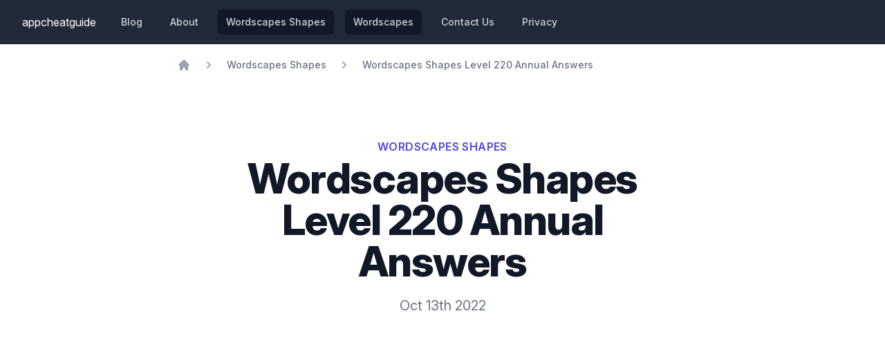

--- FILE ---
content_type: text/html
request_url: https://appcheatguide.com/wordscapes-shapes-level-220-annual-answers/
body_size: 3375
content:
<!doctype html><html lang="en"><head><meta charset="UTF-8"><meta name="viewport" content="width=device-width,initial-scale=1"><link rel="apple-touch-icon" href="/apple-touch-icon.png"><link rel="icon" type="image/png" sizes="32x32" href="/favicon-32x32.png"><link rel="icon" type="image/png" sizes="16x16" href="/favicon-16x16.png"><link rel="icon" href="/favicon.ico"><title>Wordscapes Shapes Level 220 Annual Answers</title><meta name="description" content="Find the Wordscapes Shapes Level 220 answer here. First answer is EXAM, Second answer is ..."><meta name="author" content="Mike"><meta property="og:title" content="Wordscapes Shapes Level 220 Annual Answers"><meta property="og:description" content="Find the Wordscapes Shapes Level 220 answer here. First answer is EXAM, Second answer is ..."><meta property="og:locale" content=""><meta property="og:site_name" content=""><meta property="og:type" content="article"><link rel="canonical" href="https://appcheatguide.com/wordscapes-shapes-level-220-annual-answers/"><meta property="article:published_time" content=""><script type="application/ld+json">{
  "@context": "https://schema.org",
  "@graph": [
    {
      "@type": "WebSite",
      "@id": "https://appcheatguide.com#website",
      "url": "https://appcheatguide.com",
      "name": "AppCheatGuide",
      "description": "We help you get unstuck on the most popular games and apps through cheats, guides, and tutorials.",
      "inLanguage": "en-US"
    },
    {
      "@type": "WebPage",
      "mainEntityOfPage": {
        "@type": "WebPage",
        "@id": "https://appcheatguide.com/wordscapes-shapes-level-220-annual-answers/"
      },
      "url": "https://appcheatguide.com/wordscapes-shapes-level-220-annual-answers/",
      "isPartOf": {
        "@id": "https://appcheatguide.com#website"
      },
      "headline": "Wordscapes Shapes Level 220 Annual Answers",
      "description": "Wordscapes Shapes Level 220 Annual Answers",
      "image": "https://appcheatguide.com/",
      "inLanguage": "en-US",
      "publisher": {
        "@type": "Organization",
        "name": "AppCheatGuide",
        "url": "https://appcheatguide.com"
      }
    }
  ]
}</script><link href="/assets/styles/main.73a584c193100db44eed.css" rel="stylesheet"><link rel="stylesheet" href="https://rsms.me/inter/inter.css"><script src="/assets/js/main.js" defer="defer"></script><script async src="https://pagead2.googlesyndication.com/pagead/js/adsbygoogle.js?client=ca-pub-4743224103894232" crossorigin="anonymous"></script></head><body><nav class="bg-gray-800"><div class="max-w-7xl mx-auto px-4 sm:px-6 lg:px-8"><div class="flex items-center justify-between h-16"><div class="flex items-center"><div class="flex-shrink-0 text-white"><a href="/">appcheatguide</a></div><div class="hidden sm:block sm:ml-6"><div class="flex space-x-4"><a href="/blog/" class="text-gray-300 hover:bg-gray-700 hover:text-white px-3 py-2 rounded-md text-sm font-medium">Blog</a> <a href="/about/" class="text-gray-300 hover:bg-gray-700 hover:text-white px-3 py-2 rounded-md text-sm font-medium">About</a> <a href="/wordscapes-shapes/" class="text-gray-300 hover:bg-gray-700 hover:text-white px-3 py-2 rounded-md text-sm font-medium bg-gray-900 text-white">Wordscapes Shapes</a> <a href="/wordscapes/" class="text-gray-300 hover:bg-gray-700 hover:text-white px-3 py-2 rounded-md text-sm font-medium bg-gray-900 text-white">Wordscapes</a> <a href="/contact/" class="text-gray-300 hover:bg-gray-700 hover:text-white px-3 py-2 rounded-md text-sm font-medium">Contact Us</a> <a href="/privacy/" class="text-gray-300 hover:bg-gray-700 hover:text-white px-3 py-2 rounded-md text-sm font-medium">Privacy</a></div></div></div><div class="-mr-2 flex sm:hidden"><button type="button" id="hamburger-button" class="inline-flex items-center justify-center p-2 rounded-md text-gray-400 hover:text-white hover:bg-gray-700 focus:outline-none focus:ring-2 focus:ring-inset focus:ring-white" aria-controls="mobile-menu" aria-expanded="false"><span class="sr-only">Open main menu</span><svg class="block h-6 w-6" xmlns="http://www.w3.org/2000/svg" fill="none" viewBox="0 0 24 24" stroke="currentColor" aria-hidden="true"><path stroke-linecap="round" stroke-linejoin="round" stroke-width="2" d="M4 6h16M4 12h16M4 18h16"/></svg> <svg class="hidden h-6 w-6" xmlns="http://www.w3.org/2000/svg" fill="none" viewBox="0 0 24 24" stroke="currentColor" aria-hidden="true"><path stroke-linecap="round" stroke-linejoin="round" stroke-width="2" d="M6 18L18 6M6 6l12 12"/></svg></button></div></div></div><div class="sm:hidden hidden" id="mobile-menu"><div class="px-2 pt-2 pb-3 space-y-1"><a href="/" class="bg-gray-900 text-white block px-3 py-2 rounded-md text-base font-medium">Home</a> <a href="#" class="text-gray-300 hover:bg-gray-700 hover:text-white block px-3 py-2 rounded-md text-base font-medium">Blog</a></div></div></nav><div class="max-w-7xl mx-auto px-4 sm:px-6 lg:px-8"><div class="max-w-3xl mx-auto"><div class="text-xl py-5"><nav class="flex" aria-label="Breadcrumb"><ol itemscope itemtype="https://schema.org/BreadcrumbList" class="flex items-center space-x-4"><li itemprop="itemListElement" itemscope itemtype="https://schema.org/ListItem"><div><a href="/" itemprop="item" class="text-gray-400 hover:text-gray-500"><svg class="flex-shrink-0 h-5 w-5" xmlns="http://www.w3.org/2000/svg" viewBox="0 0 20 20" fill="currentColor" aria-hidden="true"><path d="M10.707 2.293a1 1 0 00-1.414 0l-7 7a1 1 0 001.414 1.414L4 10.414V17a1 1 0 001 1h2a1 1 0 001-1v-2a1 1 0 011-1h2a1 1 0 011 1v2a1 1 0 001 1h2a1 1 0 001-1v-6.586l.293.293a1 1 0 001.414-1.414l-7-7z"/></svg> <span itemprop="name" class="sr-only">Home</span></a><meta itemprop="position" content="1"></div></li><li itemprop="itemListElement" itemscope itemtype="https://schema.org/ListItem"><div class="flex items-center"><svg class="flex-shrink-0 h-5 w-5 text-gray-400" xmlns="http://www.w3.org/2000/svg" viewBox="0 0 20 20" fill="currentColor" aria-hidden="true"><path fill-rule="evenodd" d="M7.293 14.707a1 1 0 010-1.414L10.586 10 7.293 6.707a1 1 0 011.414-1.414l4 4a1 1 0 010 1.414l-4 4a1 1 0 01-1.414 0z" clip-rule="evenodd"/></svg> <a href="/wordscapes-shapes" class="ml-4 text-sm font-medium text-gray-500 hover:text-gray-700" itemscope itemtype="https://schema.org/WebPage" itemprop="item" itemid="/wordscapes-shapes"><span itemprop="name">Wordscapes Shapes</span></a><meta itemprop="position" content="2"></div></li><li itemprop="itemListElement" itemscope itemtype="https://schema.org/ListItem"><div class="flex items-center"><svg class="flex-shrink-0 h-5 w-5 text-gray-400" xmlns="http://www.w3.org/2000/svg" viewBox="0 0 20 20" fill="currentColor" aria-hidden="true"><path fill-rule="evenodd" d="M7.293 14.707a1 1 0 010-1.414L10.586 10 7.293 6.707a1 1 0 011.414-1.414l4 4a1 1 0 010 1.414l-4 4a1 1 0 01-1.414 0z" clip-rule="evenodd"/></svg> <a href="/wordscapes-shapes-level-220-annual-answers/" class="ml-4 text-sm font-medium text-gray-500 hover:text-gray-700" itemscope itemtype="https://schema.org/WebPage" itemprop="item" itemid="/wordscapes-shapes-level-220-annual-answers/"><span itemprop="name">Wordscapes Shapes Level 220 Annual Answers</span></a><meta itemprop="position" content="3"></div></li></ol></nav><div class=""><div class="bg-white"><div class="max-w-7xl mx-auto py-16 px-4 sm:py-24 sm:px-6 lg:px-8"><div class="text-center"><a href="/wordscapes-shapes/"><p class="text-base font-semibold text-indigo-600 tracking-wide uppercase">Wordscapes Shape‪s‬</p></a><h1 class="mt-1 text-4xl font-extrabold text-gray-900 sm:text-5xl sm:tracking-tight lg:text-6xl">Wordscapes Shapes Level 220 Annual Answers</h1><p class="max-w-xl mt-5 mx-auto text-l text-gray-500">Oct 13th 2022</p></div></div></div><h2 class="m-1 text-3xl text-gray-900">Wordscape Shapes Level 220 Answers</h2><div class="mt-6 prose prose-indigo prose-lg text-gray-500 mx-auto">We organized the answers by length to help you solve the Wordscapes Shapes Level 220 Annual Answers puzzle easier.<br>This puzzle has <em>12</em> words which can be solved. The Wordscape Shape Level 220 hints, cheat, and answers to are listed.<div class="my-2"><span class="text-gray-900">4 letter word</span><p class="font-semibold text-indigo-600 tracking-wide uppercase">EXAM</p></div><div class="my-2"><span class="text-gray-900">4 letter word</span><p class="font-semibold text-indigo-600 tracking-wide uppercase">FEES</p></div><div class="my-2"><span class="text-gray-900">5 letter word</span><p class="font-semibold text-indigo-600 tracking-wide uppercase">AUDIT</p></div><div class="my-2"><span class="text-gray-900">5 letter word</span><p class="font-semibold text-indigo-600 tracking-wide uppercase">BONUS</p></div><div class="my-2"><span class="text-gray-900">5 letter word</span><p class="font-semibold text-indigo-600 tracking-wide uppercase">PARTY</p></div><div class="my-2"><span class="text-gray-900">5 letter word</span><p class="font-semibold text-indigo-600 tracking-wide uppercase">RAISE</p></div><div class="my-2"><span class="text-gray-900">6 letter word</span><p class="font-semibold text-indigo-600 tracking-wide uppercase">BUDGET</p></div><div class="my-2"><span class="text-gray-900">6 letter word</span><p class="font-semibold text-indigo-600 tracking-wide uppercase">SPRING</p></div><div class="my-2"><span class="text-gray-900">7 letter word</span><p class="font-semibold text-indigo-600 tracking-wide uppercase">DENTIST</p></div><div class="my-2"><span class="text-gray-900">7 letter word</span><p class="font-semibold text-indigo-600 tracking-wide uppercase">REUNION</p></div><div class="my-2"><span class="text-gray-900">8 letter word</span><p class="font-semibold text-indigo-600 tracking-wide uppercase">BIRTHDAY</p></div><div class="my-2"><span class="text-gray-900">8 letter word</span><p class="font-semibold text-indigo-600 tracking-wide uppercase">PHYSICAL</p></div></div><h2 class="m-1 text-3xl text-gray-900">What is Wordscape Shapes?</h2><p class="my-6 prose prose-indigo prose-lg text-gray-500 mx-auto">Wordscape Shapes is one of the most popular mobile puzzle games. Created by <a href="https://www.peoplefun.com/">peoplefun</a>, it is the first of its kind and is a cross between a puzzle search and crossword. The board folds words into a jigsaw and your job is to use your brain and put your word skills to a test. We all get stuck sometimes especially on Wordscapes Shapes Level 220 Annual Answers, so we came up with a guide to help you out. Instead of using the English dictionary, we gathered up the answers for you. Scroll down and you may see a screenshot, a youtube link, or the answers in text form to help you get pass this stage. If you haven't tried out Wordscapes Shapes, you can download it from the <a href="#">App Store</a> or the <a href="https://play.google.com/store/apps/details?id=com.thrivegames.wordshapes">Google Play Store</a>. Find more answers to other Wordscape Shapes levels below.</p><hr><div class="mt-4"><h3>More questions</h3><div class="text-sm flex justify-between"><div><a href="/wordscapes-shapes-level-219-black-answers/">← Wordscapes Shapes Level 219 Black</a></div><div class="text-right ml-auto"><a href="/wordscapes-shapes-level-221-technology-answers/">Wordscapes Shapes Level 221 Technology →</a></div></div></div></div></div><footer class="bg-white"><div class="max-w-7xl mx-auto py-12 px-4 overflow-hidden sm:px-6 lg:px-8"><nav class="-mx-5 -my-2 flex flex-wrap justify-center" aria-label="Footer"><div class="px-5 py-2"><a href="/about/" class="text-base text-gray-500 hover:text-gray-900">About</a></div><div class="px-5 py-2"><a href="/contact/" class="text-base text-gray-500 hover:text-gray-900">Contact</a></div><div class="px-5 py-2"><a href="/privacy/" class="text-base text-gray-500 hover:text-gray-900">Privacy Policy</a></div><div class="px-5 py-2"><a href="#" class="text-base text-gray-500 hover:text-gray-900">Terms and Conditions</a></div><div class="px-5 py-2"><a href="#" class="text-base text-gray-500 hover:text-gray-900">Partners</a></div></nav><div class="mt-8 flex justify-center space-x-6"><a href="#" class="text-gray-400 hover:text-gray-500"><span class="sr-only">Facebook</span> <svg class="h-6 w-6" fill="currentColor" viewBox="0 0 24 24" aria-hidden="true"><path fill-rule="evenodd" d="M22 12c0-5.523-4.477-10-10-10S2 6.477 2 12c0 4.991 3.657 9.128 8.438 9.878v-6.987h-2.54V12h2.54V9.797c0-2.506 1.492-3.89 3.777-3.89 1.094 0 2.238.195 2.238.195v2.46h-1.26c-1.243 0-1.63.771-1.63 1.562V12h2.773l-.443 2.89h-2.33v6.988C18.343 21.128 22 16.991 22 12z" clip-rule="evenodd"/></svg> </a><a href="#" class="text-gray-400 hover:text-gray-500"><span class="sr-only">Twitter</span> <svg class="h-6 w-6" fill="currentColor" viewBox="0 0 24 24" aria-hidden="true"><path d="M8.29 20.251c7.547 0 11.675-6.253 11.675-11.675 0-.178 0-.355-.012-.53A8.348 8.348 0 0022 5.92a8.19 8.19 0 01-2.357.646 4.118 4.118 0 001.804-2.27 8.224 8.224 0 01-2.605.996 4.107 4.107 0 00-6.993 3.743 11.65 11.65 0 01-8.457-4.287 4.106 4.106 0 001.27 5.477A4.072 4.072 0 012.8 9.713v.052a4.105 4.105 0 003.292 4.022 4.095 4.095 0 01-1.853.07 4.108 4.108 0 003.834 2.85A8.233 8.233 0 012 18.407a11.616 11.616 0 006.29 1.84"/></svg></a></div><p class="mt-8 text-center text-base text-gray-400">&copy; 2021 AppCheatGuide. All rights reserved.</p></div></footer></div></div></body></html>

--- FILE ---
content_type: text/html; charset=utf-8
request_url: https://www.google.com/recaptcha/api2/aframe
body_size: 267
content:
<!DOCTYPE HTML><html><head><meta http-equiv="content-type" content="text/html; charset=UTF-8"></head><body><script nonce="CbaWR1XvvHqAbhylYrp38w">/** Anti-fraud and anti-abuse applications only. See google.com/recaptcha */ try{var clients={'sodar':'https://pagead2.googlesyndication.com/pagead/sodar?'};window.addEventListener("message",function(a){try{if(a.source===window.parent){var b=JSON.parse(a.data);var c=clients[b['id']];if(c){var d=document.createElement('img');d.src=c+b['params']+'&rc='+(localStorage.getItem("rc::a")?sessionStorage.getItem("rc::b"):"");window.document.body.appendChild(d);sessionStorage.setItem("rc::e",parseInt(sessionStorage.getItem("rc::e")||0)+1);localStorage.setItem("rc::h",'1768843403625');}}}catch(b){}});window.parent.postMessage("_grecaptcha_ready", "*");}catch(b){}</script></body></html>